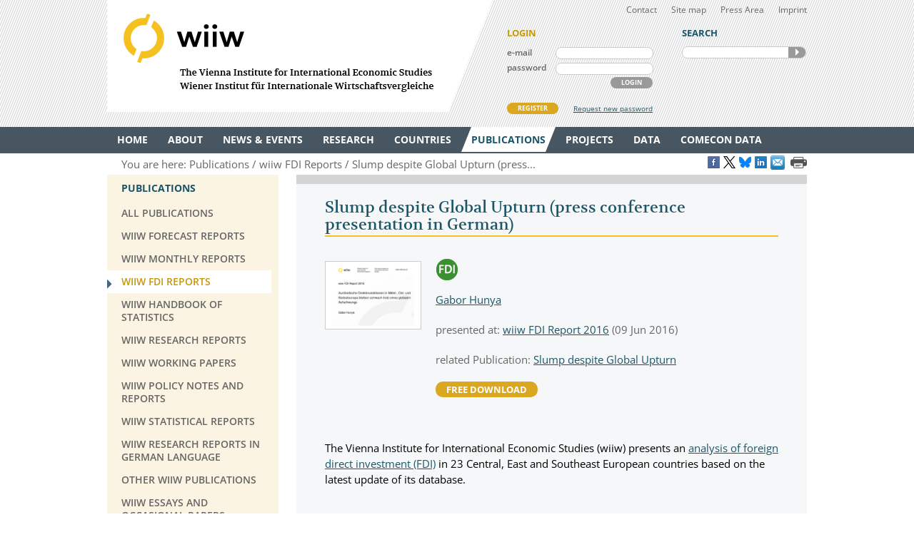

--- FILE ---
content_type: text/html
request_url: https://wiiw.ac.at/slump-despite-global-upturn-press-conference-presentation-in-german--p-3905.html
body_size: 6945
content:
<!DOCTYPE html PUBLIC "-//W3C//DTD XHTML 1.0 Transitional//EN" "http://www.w3.org/TR/xhtml1/DTD/xhtml1-transitional.dtd">
<html xmlns="http://www.w3.org/1999/xhtml" dir="ltr" xml:lang="en" lang="en">
<head>

<!-- cookie compliance -->

<script>
        var huOptions = {
          'appID': 'wiiwacat-8c6912d',
          'currentLanguage': 'en'
        }
  </script>
  <script src="https://cdn.hu-manity.co/hu-banner.min.js" type="text/javascript" charset="utf-8"></script>
  

<!-- Global site tag (gtag.js) - Google Analytics -->

<script async src="https://www.googletagmanager.com/gtag/js?id=UA-168910930-2"></script>
<script>
  window.dataLayer = window.dataLayer || [];
  function gtag(){dataLayer.push(arguments);}
  gtag('js', new Date());

  gtag('config', 'UA-168910930-2');
</script>


<!-- Google recaptcha -->

 <script src='https://www.google.com/recaptcha/api.js?hl=en'></script>


<meta http-equiv="Content-Type" content="text/html; charset=utf-8" />
<meta http-equiv="x-ua-compatible" content="ie=edge,chrome=1" />
<meta name="viewport" content="width=device-width, initial-scale=0.35, minimum-scale=0.35, maximum-scale=10.0, user-scalable=yes" />
<base href="https://wiiw.ac.at/" />

<title>Slump despite Global Upturn (press conference presentation in German) (publication)</title>

<meta name="description" content="The Vienna Institute for International Economic Studies (wiiw) presents an analysis of foreign direct investment (FDI) in 23 Central, East and..." />
<meta name="keywords" content="" />
<meta name="robots" content="index, follow" />
<meta name="robots" content="noodp" />

<meta name="twitter:card" content="summary" />
<meta name="twitter:image" content="https://wiiw.ac.at/files/publications/images/FDI2016_06_PPT.jpg" />
<meta name="twitter:site" content="@wiiw_ac_at" />
<meta name="twitter:url" content="https://wiiw.ac.at/p-3905.html" />
<meta name="twitter:title" content="Slump despite Global Upturn (press conference presentation in German) (publication)" />
<meta name="twitter:description" content="The Vienna Institute for International Economic Studies (wiiw) presents an analysis of foreign..." />

<meta property="og:title" content="Slump despite Global Upturn (press conference presentation in German) (publication)" />
<meta property="og:url" content="https://wiiw.ac.at/p-3905.html" />
<meta property="og:image" content="https://wiiw.ac.at/files/publications/images/FDI2016_06_PPT.jpg" />
<meta property="og:image:width" content="250" />
<meta property="og:description" content="The Vienna Institute for International Economic Studies (wiiw) presents an analysis of foreign direct investment (FDI) in 23 Central, East and..." />
<meta property="og:site_name" content="wiiw.ac.at" />

<meta name="DC.title" content="Slump despite Global Upturn (press conference presentation in German) (publication)" />
<meta name="geo.region" content="AT-9" />
<meta name="geo.placename" content="Rahlgasse 3, 1060 Vienna, Austria" />
<meta name="geo.position" content="48.2015485;16.3612793" />
<meta name="ICBM" content="48.2015485, 16.3612793" />



<link rel="canonical" href="https://wiiw.ac.at/slump-despite-global-upturn-press-conference-presentation-in-german--p-3905.html" />

<link rel="shortcut icon" href="favicon.ico" type="image/x-icon" />
<link rel="icon" href="favicon.ico" type="image/x-icon" />
<style media="screen, print" type="text/css">
	@import url(design/plugins/fancybox/jquery.fancybox.css);	
	@import url(design/plugins/tipsy/stylesheets/tipsy.css);
	@import url(design/styles/fonts.css);
	@import url(design/styles/main.css);
	@import url(design/styles/merchandise.css);
</style>
<style media="print" type="text/css">
    @import url(design/styles/print.css);
</style>
<!--[if lte IE 7]><style type="text/css" media="screen, projection, print">
	 /* Bugfix Sonderangaben zum Spaltenlayout */
    @import url(design/styles/styles-ie.css);
</style><![endif]-->

<script type="text/javascript" src="design/js/jquery-3.7.1.min.js"></script>
<script type="text/javascript" src="design/js/jquery-migrate-1.4.1.min.js"></script>
<script type="text/javascript" src="design/js/jquery.mousewheel-3.0.6.pack.js"> </script>
<script type="text/javascript" src="design/js/jquery.cookie.js"> </script>
<script type="text/javascript" src="design/plugins/fancybox/jquery.fancybox.pack.js"> </script>
<script type="text/javascript" src="design/plugins/tipsy/javascripts/jquery.tipsy.js"></script>
<script type="text/javascript" src="design/js/main.js"> </script>
<script type="text/javascript" src="design/js/wiiw_main.js"> </script>
</head>

<!-- Matomo -->
<script>
  var _paq = window._paq = window._paq || [];
  /* tracker methods like "setCustomDimension" should be called before "trackPageView" */
  _paq.push(['trackPageView']);
  _paq.push(['enableLinkTracking']);
  (function() {
    var u="https://matomo.wiiw.ac.at/";
    _paq.push(['setTrackerUrl', u+'matomo.php']);
    _paq.push(['setSiteId', '3']);
    var d=document, g=d.createElement('script'), s=d.getElementsByTagName('script')[0];
    g.async=true; g.src=u+'matomo.js'; s.parentNode.insertBefore(g,s);
  })();
</script>
<!-- End Matomo Code -->

<body itemscope itemtype="http://schema.org/WebPage">
<noscript>
	<div  style="padding: 20px; width: 100%; background-color: #931F21 !important; color: white;" >
		Javascript is disabled in your browser. 
		<br />Please enable javascript and try again. 
	</div>
</noscript>

<div id="fb-root"></div>

<script type="text/javascript">

function goLogin()
{
	document.getElementById('ltrap').value ='GO'; 
	document.getElementById('lscreen').value =screen.width + 'x' + screen.height;
}

</script>
	
	
<ul id="skiplinks">
	<li><a class="skip" href="#">Main Navigation</a></li>
    <li><a class="skip" href="#">Sidebar</a></li>
	<li><a class="skip" href="#">Content</a></li>
</ul>

<div id="header_wrapper">
<div id="header">
		
    <div id="header_left">
        <h1><a id="logo" href="/" rel="top" title="welcome page">WIIW The Vienna Institute for International Economic Studies - Wiener Institut f&uuml;r Internationale Wirtschaftsvergleiche</a></h1>
    </div>
    <div id="header_right">
    	<div id="header_nav">
            <ul>
                <li><a href="contact.html">Contact</a></li>
				<li><a href="sitemap.html">Site map</a></li>
				<li><a href="press-area.html">Press Area</a></li>
                <li><a href="imprint.html">Imprint</a></li>
            </ul>
         </div>
		 
					<form id="frm_member_login" name="frm_member_login" method="post" action="/slump-despite-global-upturn-press-conference-presentation-in-german--p-3905.html" accept-charset="utf8" onsubmit="goLogin();">
				<p class="caption">LOGIN</p>
				<p>
					<label class="dib" for="email">e-mail</label>
					<input class="dib" type="text" id="email" name="email" size="24" value=""  />
					
					<input class="dib" type="hidden" id="uopt" name="uopt" value="login"  />
					<input type="hidden" id="ltrap" name="ltrap" value="bot"  />
					<input type="hidden" id="lscreen" name="lscreen" value="bot"  />
					
				</p>
				<p>
					<label class="dib" for="passwd">password</label>
					<input class="dib" type="password" id="passwd" name="passwd" size="24" value="" />
				</p>
				<p class="login_button_container">
										<button type="submit" id="sub_login" class="dib btnGrey" name="sub_login">LOGIN</button>
				</p>
				<div id="register" class="clearfix">
					<a id="register_new_member" class="button btnYellow" href="register.html">REGISTER</a>
					<a id="request_new_password" href="request-new-password.html">Request new password</a>
				</div>
			</form>
                <form id="frm_search" name="frm_search" method="post" action="search.html" accept-charset="utf8" onsubmit="document.getElementById('strap').value ='GO';">
            <p class="caption">SEARCH</p>
            <p id="search_frame" class="dib rounded">
                <label><input id="txt_search" type="text" name="hkeywords" maxlength="100" value="" /></label>
				<input type="hidden" id="strap" name="strap" value="x"  />
                <button id="sub_search" type="submit" name="sub_search">SEARCH</button>
            </p>
        </form>
           </div>
    <hr class="clearfix" />
</div>
</div>

<div id="main_nav_wrapper">
	<ul id="main_nav" class="use_hover clearfix" itemscope itemtype="http://www.schema.org/SiteNavigationElement">
	   						  <li><a itemprop="url" href="/" ><span itemprop="name">Home</span></a>
					 
			  </li>
			  
	   						  <li><a itemprop="url" href="about.html" ><span itemprop="name">About</span></a>
									<div class="sub_menu" >
						 <ul>
						 							<li><a href="organisation.html" >Organisation</a></li>
								
													 							<li><a href="subscriptions-and-membership.html" >Membership</a></li>
								
													 							<li><a href="staff.html" >Staff</a></li>
								
													 							<li><a href="genderequality.html" >Gender Equality Plan</a></li>
								
													 							<li><a href="https://50-years.wiiw.ac.at/"" target="_blank"" >50 YEARS</a></li>
								
													 							<li><a href="library-and-documentation.html" >Library &amp; Documentation</a></li>
								
													 							<li><a href="press-area.html" >Press Area</a></li>
								
													 							<li><a href="https://wiiw.recruitee.com/" >Job Openings</a></li>
								
													 							<li><a href="wiiw-in-the-press.html" >wiiw in the press</a></li>
							</ul>	
							<ul>						 						 </ul>
					</div>	
					 
			  </li>
			  
	   						  <li><a itemprop="url" href="news.html" ><span itemprop="name">News &amp; Events</span></a>
									<div class="sub_menu" >
						 <ul>
						 							<li><a href="news.html" >News &amp; Opinions</a></li>
								
													 							<li><a href="events.html" >Events</a></li>
								
													 						 </ul>
					</div>	
					 
			  </li>
			  
	   						  <li><a itemprop="url" href="research-areas.html" ><span itemprop="name">Research</span></a>
									<div class="sub_menu" >
						 <ul>
						 							<li><a href="research-areas.html" >All Research Areas</a></li>
								
													 							<li><a href="macroeconomic-analysis-and-policy-overview-r-1.html" >Macroeconomic Analysis and Policy</a></li>
								
													 							<li><a href="labour-migration-and-income-distribution-overview-r-2.html" >Labour, Migration and Income Distribution</a></li>
								
													 							<li><a href="international-trade-competitiveness-and-fdi-overview-r-3.html" >International Trade, Competitiveness and FDI</a></li>
								
													 							<li><a href="regional-development-overview-r-10.html" >Regional Development</a></li>
								
													 							<li><a href="sectoral-studies-overview-r-19.html" >Sectoral studies</a></li>
								
													 						 </ul>
					</div>	
					 
			  </li>
			  
	   						  <li><a itemprop="url" href="countries.html" ><span itemprop="name">Countries</span></a>
									<div class="sub_menu" >
						 <ul>
						 							<li><a href="countries.html" >All Countries</a></li>
								
													 							<li><a href="albania-overview-ce-1.html" >Albania</a></li>
								
													 							<li><a href="belarus-overview-ce-17.html" >Belarus</a></li>
								
													 							<li><a href="bosnia-and-herzegovina-overview-ce-2.html" >Bosnia and Herzegovina</a></li>
								
													 							<li><a href="bulgaria-overview-ce-3.html" >Bulgaria</a></li>
								
													 							<li><a href="croatia-overview-ce-4.html" >Croatia</a></li>
								
													 							<li><a href="czechia-overview-ce-5.html" >Czechia</a></li>
								
													 							<li><a href="estonia-overview-ce-18.html" >Estonia</a></li>
								
													 							<li><a href="hungary-overview-ce-6.html" >Hungary</a></li>
							</ul>	
							<ul>						 							<li><a href="kazakhstan-overview-ce-53.html" >Kazakhstan</a></li>
								
													 							<li><a href="kosovo-overview-ce-23.html" >Kosovo</a></li>
								
													 							<li><a href="latvia-overview-ce-19.html" >Latvia</a></li>
								
													 							<li><a href="lithuania-overview-ce-20.html" >Lithuania</a></li>
								
													 							<li><a href="moldova-overview-ce-26.html" >Moldova</a></li>
								
													 							<li><a href="montenegro-overview-ce-36.html" >Montenegro</a></li>
								
													 							<li><a href="north-macedonia-overview-ce-7.html" >North Macedonia</a></li>
								
													 							<li><a href="poland-overview-ce-8.html" >Poland</a></li>
								
													 							<li><a href="romania-overview-ce-9.html" >Romania</a></li>
							</ul>	
							<ul>						 							<li><a href="russia-overview-ce-10.html" >Russia</a></li>
								
													 							<li><a href="serbia-overview-ce-47.html" >Serbia</a></li>
								
													 							<li><a href="slovakia-overview-ce-12.html" >Slovakia</a></li>
								
													 							<li><a href="slovenia-overview-ce-13.html" >Slovenia</a></li>
								
													 							<li><a href="turkey-overview-ce-15.html" >Turkey</a></li>
								
													 							<li><a href="ukraine-overview-ce-14.html" >Ukraine</a></li>
								
													 						 </ul>
					</div>	
					 
			  </li>
			  
	   						  <li><a itemprop="url" href="publications.html" class="current"><span itemprop="name">Publications</span></a>
									<div class="sub_menu" >
						 <ul>
						 							<li><a href="publications.html" >All Publications</a></li>
								
													 							<li><a href="wiiw-forecast-reports-ps-50.html" >wiiw Forecast Reports</a></li>
								
													 							<li><a href="wiiw-monthly-reports-ps-1.html" >wiiw Monthly Reports</a></li>
								
													 							<li><a href="wiiw-fdi-reports-ps-11.html" class="current">wiiw FDI Reports</a></li>
								
													 							<li><a href="wiiw-handbook-of-statistics-ps-12.html" >wiiw Handbook of Statistics</a></li>
								
													 							<li><a href="wiiw-research-reports-ps-2.html" >wiiw Research Reports</a></li>
								
													 							<li><a href="wiiw-working-papers-ps-6.html" >wiiw Working Papers</a></li>
								
													 							<li><a href="wiiw-policy-notes-and-reports-ps-25.html" >wiiw Policy Notes and Reports</a></li>
								
													 							<li><a href="wiiw-statistical-reports-ps-16.html" >wiiw Statistical Reports</a></li>
							</ul>	
							<ul>						 							<li><a href="wiiw-research-reports-in-german-language-ps-7.html" >wiiw Research Reports in German Language</a></li>
								
													 							<li><a href="other-wiiw-publications-ps-21.html" >Other wiiw publications</a></li>
								
													 							<li><a href="wiiw-essays-and-occasional-papers-ps-56.html" >wiiw Essays and Occasional Papers</a></li>
								
													 							<li><a href="free-publications.html" >Free Publications</a></li>
								
													 						 </ul>
					</div>	
					 
			  </li>
			  
	   						  <li><a itemprop="url" href="projects.html" ><span itemprop="name">Projects</span></a>
									<div class="sub_menu" >
						 <ul>
						 							<li><a href="projects.html" >All Projects</a></li>
								
													 							<li><a href="macroeconomic-analysis-and-policy-pjra-1.html" >Macroeconomic Analysis and Policy</a></li>
								
													 							<li><a href="labour-migration-and-income-distribution-pjra-2.html" >Labour, Migration and Income Distribution</a></li>
								
													 							<li><a href="international-trade-competitiveness-and-fdi-pjra-3.html" >International Trade, Competitiveness and FDI</a></li>
								
													 							<li><a href="regional-development-pjra-10.html" >Regional Development</a></li>
								
													 							<li><a href="sectoral-studies-pjra-19.html" >Sectoral studies</a></li>
								
													 							<li><a href="other-pjra-13.html" >Other</a></li>
								
													 							<li><a href="networks.html" >Networks</a></li>
								
													 						 </ul>
					</div>	
					 
			  </li>
			  
	   						  <li><a itemprop="url" href="https://data.wiiw.ac.at" ><span itemprop="name">Data</span></a>
									<div class="sub_menu" >
						 <ul>
						 							<li><a href="https://data.wiiw.ac.at" >wiiw Databases</a></li>
								
													 							<li><a href="/cesee-visual-data-explorer.html" >CESEE Visual Data Explorer</a></li>
								
													 							<li><a href="/seejobsgateway.html" >SEE Jobs Gateway</a></li>
								
													 							<li><a href="https://comecon.wiiw.ac.at/"" target="_blank"" >COMECON Database</a></li>
								
													 							<li><a href="https://www.euklems.eu"" target="_blank"" >EU KLEMS</a></li>
								
													 							<li><a href="https://peopleandskills.danube-region.eu/danube-region-monitor/"" target="_blank"" >Danube Region Monitor</a></li>
								
													 							<li><a href="https://geo-power.eu/research-output/database/"" target="_blank"" >GEO POWER EU</a></li>
								
													 							<li><a href="war-russia-monitor.html" >Russia Monitor</a></li>
								
													 							<li><a href="opendata.html" >Open Data</a></li>
							</ul>	
							<ul>						 							<li><a href="austria-and-cesee.html" >Austria & CESEE</a></li>
								
													 							<li><a href="at-und-mosoe.html" >Österreich & MOSOE</a></li>
								
													 						 </ul>
					</div>	
					 
			  </li>
			  
	   						  <li><a itemprop="url" href="https://comecon.wiiw.ac.at/"" target="_blank"" ><span itemprop="name">COMECON Data</span></a>
					 
			  </li>
			  
	   			  
	   	</ul>
</div>

<div id="breadcrumb" class="clearfix" style="text-align: right;">

    <p>You are here:&nbsp;</p> 
    <ul itemscope="itemscope" itemtype="http://schema.org/BreadcrumbList">
		<li itemprop="itemListElement" itemscope="itemscope" itemtype="http://schema.org/ListItem"><a itemprop="item" href="publications.html"><span itemprop="name">Publications</span></a>&nbsp;</li>		<li itemprop="itemListElement" itemscope="itemscope" itemtype="http://schema.org/ListItem"><a  itemprop="item" href="wiiw-fdi-reports-ps-11.html"><span itemprop="name">wiiw FDI Reports</span></a>&nbsp;</li>											<li itemprop="itemListElement" itemscope="itemscope" itemtype="http://schema.org/ListItem"><a itemprop="item" href="slump-despite-global-upturn-press-conference-presentation-in-german--p-3905.html"><span itemprop="name">Slump despite Global Upturn (press...</span></a>&nbsp;</li>
						</ul>
	
	
					<a href="https://www.facebook.com/sharer/sharer.php?u=https://wiiw.ac.at/p-3905.html" target="_blank" title="Share on Facebook" onclick="setLinkCounter('facebook', '/slump-despite-global-upturn-press-conference-presentation-in-german--p-3905.html');"><i class="social_icon follow_facebook" rel="noopener noreferrer">&nbsp;</i></a>
		<a href="https://twitter.com/share?url=https://wiiw.ac.at/p-3905.html&amp;text=Slump%20despite%20Global%20Upturn%20%28press%20conference%20presentation%20in%20German%29%20%28publication%29&amp;via=wiiw_ac_at" target="_blank" title="Share on X" onclick="setLinkCounter('twitter', '/slump-despite-global-upturn-press-conference-presentation-in-german--p-3905.html');" rel="noopener noreferrer"><i class="social_icon follow_twitter">&nbsp;</i></a>
                <a href="https://bsky.app/intent/compose?text=Slump%20despite%20Global%20Upturn%20%28press%20conference%20presentation%20in%20German%29%20%28publication%29+https://wiiw.ac.at/p-3905.html" target="_blank" title="Share on Bluesky" onclick="setLinkCounter('bluesky', '/slump-despite-global-upturn-press-conference-presentation-in-german--p-3905.html');" rel="noopener noreferrer"><i class="social_icon follow_bluesky">&nbsp;</i></a>
		<a href="https://www.linkedin.com/shareArticle?mini=false&amp;url=https://wiiw.ac.at/p-3905.html&amp;title=Slump%20despite%20Global%20Upturn%20%28press%20conference%20presentation%20in%20German%29%20%28publication%29&amp;source=vienna-institute-for-international-economic-studies" target="_blank" title="Share on LinkedIn" onclick="setLinkCounter('linkedin', '/slump-despite-global-upturn-press-conference-presentation-in-german--p-3905.html');" rel="noopener noreferrer"><i class="social_icon follow_linkedin">&nbsp;</i></a>
		<a href="mailto:?subject=Slump%20despite%20Global%20Upturn%20%28press%20conference%20presentation%20in%20German%29%20%28publication%29&amp;body=https://wiiw.ac.at/slump-despite-global-upturn-press-conference-presentation-in-german--p-3905.html" title="Share by Email" onclick="setLinkCounter('email', '/slump-despite-global-upturn-press-conference-presentation-in-german--p-3905.html');" rel="noopener noreferrer"><i class="email_share_icon email_share">&nbsp;</i></a>
		&nbsp;
		
			
</div>


<div id="main" class="default" tabindex="-999">
    <div id="sidebar">
        <div class="side_menu">
 <p class="caption">Publications</p>
			            <ul>
                <li ><a href="publications.html"><span>All Publications</span></a>
				    				</li>
            </ul>
		            <ul>
                <li ><a href="wiiw-forecast-reports-ps-50.html"><span>wiiw Forecast Reports</span></a>
				    				</li>
            </ul>
		            <ul>
                <li ><a href="wiiw-monthly-reports-ps-1.html"><span>wiiw Monthly Reports</span></a>
				    				</li>
            </ul>
		            <ul>
                <li class="current"><a href="wiiw-fdi-reports-ps-11.html"><span>wiiw FDI Reports</span></a>
				    				</li>
            </ul>
		            <ul>
                <li ><a href="wiiw-handbook-of-statistics-ps-12.html"><span>wiiw Handbook of Statistics</span></a>
				    				</li>
            </ul>
		            <ul>
                <li ><a href="wiiw-research-reports-ps-2.html"><span>wiiw Research Reports</span></a>
				    				</li>
            </ul>
		            <ul>
                <li ><a href="wiiw-working-papers-ps-6.html"><span>wiiw Working Papers</span></a>
				    				</li>
            </ul>
		            <ul>
                <li ><a href="wiiw-policy-notes-and-reports-ps-25.html"><span>wiiw Policy Notes and Reports</span></a>
				    				</li>
            </ul>
		            <ul>
                <li ><a href="wiiw-statistical-reports-ps-16.html"><span>wiiw Statistical Reports</span></a>
				    				</li>
            </ul>
		            <ul>
                <li ><a href="wiiw-research-reports-in-german-language-ps-7.html"><span>wiiw Research Reports in German Language</span></a>
				    				</li>
            </ul>
		            <ul>
                <li ><a href="other-wiiw-publications-ps-21.html"><span>Other wiiw publications</span></a>
				    				</li>
            </ul>
		            <ul>
                <li ><a href="wiiw-essays-and-occasional-papers-ps-56.html"><span>wiiw Essays and Occasional Papers</span></a>
				    				</li>
            </ul>
		            <ul>
                <li ><a href="free-publications.html"><span>Free Publications</span></a>
				    				</li>
            </ul>
			
		
</div>
<div class="infobox pattern">
            <p class="caption">STAY IN TOUCH</p>
            <ul>
                <li><a href="mailings.html" title="mailings">SUBSCRIBE <br />TO OUR NEWSLETTER AND ALERTS</a></li>
                <li><a href="contact.html" title="contact">CONTACT US</a></li>
           
				<li id="social_medias_follow" class="clearfix">
					<span id="follow_txt">FOLLOW US</span><br />
					<ul id="follow_links">
						<li id="follow_facebook">
							<a href="https://www.facebook.com/wiiw.economic.studies" target="_blank" rel="noopener noreferrer" title="Facebook">Facebook</a>
						</li>
						<li id="follow_instagram">
							<a href="https://www.instagram.com/wiiw_ac_at" target="_blank" rel="noopener noreferrer" title="Instagram">instagram</a>
						</li>						
						<li id="follow_twitter">
							<a href="https://www.x.com/wiiw_ac_at" target="_blank" rel="noopener noreferrer" title="X">X</a>
						</li>
                                                <li id="follow_bluesky">
                                                        <a href="https://bsky.app/profile/wiiw.ac.at" target="_blank" rel="noopener noreferrer" title="Bluesky">Bluesky</a>
                                                </li>
						<li id="follow_linkedin">
							<a href="https://www.linkedin.com/company/vienna-institute-for-international-economic-studies" target="_blank" rel="noopener noreferrer" title="LinkedIn">LinkedIn</a>
						</li>
						<li id="follow_youtube">
							<a href="https://www.youtube.com/c/wiiwacat" target="_blank" rel="noopener noreferrer" title="YouTube">YouTube</a>
						</li>
						<li id="follow_rss">
							<a href="https://wiiw.ac.at/rss.xml" target="_blank" title="RSS">RSS</a>
						</li>
					</ul>
				</li>
			</ul>
			
</div>
&#160;

&#160; 
    </div>

	<div id="column_wrapper">
				
				
				
        <div id="content">
    <h2>Slump despite Global Upturn (press conference presentation in German)</h2>
<div class="prompt_box portrait noframe">
<div class="prompt_img">
	<img src="files/publications/images/FDI2016_06_PPT.jpg" width="133" alt="" />
</div>
	<div class="prompt_txt">
		<div class="pub_icons fdi_pub">publication_icon</div> 	
		<p><a href="gabor-hunya-s-7.html">Gabor Hunya</a></p>
		<p>presented at: <a href="wiiw-fdi-report-2016-e-295.html">wiiw FDI Report 2016</a> (09 Jun 2016)</p>
                <p>related Publication: <a href="slump-despite-global-upturn-p-3899.html">Slump despite Global Upturn</a></p>
                
		<p><a class="button dib btnYellow" target="_blank" href="slump-despite-global-upturn-press-conference-presentation-in-german--dlp-3905.pdf">free download</a></p>
	</div>
</div>	
		
		

		

		<div class="abstract"><p>The Vienna Institute for International Economic Studies (wiiw) presents an <a href="wiiw-fdi-reports-ps-11.html">analysis of foreign direct investment (FDI)</a> in 23 Central, East and Southeast European countries based on the latest update of its database.<br />
 </p>
</div>
<p>&nbsp;</p>
		
                <p class="cBlue"><b class="semi">Reference to wiiw databases:</b> <a href="https://data.wiiw.ac.at/annual-database.html" target="_blank">wiiw Annual Database</a>, <a href="https://data.wiiw.ac.at/fdi-database.html" target="_blank">wiiw FDI Database</a></p>

                
		
		
		
                <p class="cBlue"><b class="semi">Countries covered:</b> <a href="albania-publications-ce-1.html">Albania</a>, <a href="belarus-publications-ce-17.html">Belarus</a>, <a href="bosnia-and-herzegovina-publications-ce-2.html">Bosnia and Herzegovina</a>, <a href="bulgaria-publications-ce-3.html">Bulgaria</a>, <a href="croatia-publications-ce-4.html">Croatia</a>, <a href="czechia-publications-ce-5.html">Czechia</a>, <a href="estonia-publications-ce-18.html">Estonia</a>, <a href="hungary-publications-ce-6.html">Hungary</a>, <a href="kazakhstan-publications-ce-53.html">Kazakhstan</a>, <a href="kosovo-publications-ce-23.html">Kosovo</a>, <a href="latvia-publications-ce-19.html">Latvia</a>, <a href="lithuania-publications-ce-20.html">Lithuania</a>, <a href="north-macedonia-publications-ce-7.html">North Macedonia</a>, <a href="moldova-publications-ce-26.html">Moldova</a>, <a href="montenegro-publications-ce-36.html">Montenegro</a>, New EU Member States, <a href="poland-publications-ce-8.html">Poland</a>, <a href="romania-publications-ce-9.html">Romania</a>, <a href="russia-publications-ce-10.html">Russia</a>, SEE, <a href="serbia-publications-ce-47.html">Serbia</a>, <a href="slovakia-publications-ce-12.html">Slovakia</a>, <a href="slovenia-publications-ce-13.html">Slovenia</a>, <a href="turkey-publications-ce-15.html">Turkey</a>, <a href="ukraine-publications-ce-14.html">Ukraine</a> </p>  
		
                <p class="cBlue"><b class="semi">Research Areas:</b> <a href="international-trade-competitiveness-and-fdi-overview-r-3.html">International Trade, Competitiveness and FDI</a></p>
		
                 
		
                

<!-- Last Update: Saturday, 24. January 2026 @ 06:05 -->


</div>
	 
    </div>        
    
    <hr class="clearfix" />
	
</div>

<div id="footer_wrapper">
<div id="footer">
  <div>  
    <div id="footer_left" class="dib">
    	<h3><a href="contact.html">CONTACT</a></h3>
        <p>
        <span class="fn org">wiiw</span><br />
        <span>The Vienna Institute for International Economic Studies</span>
		Wiener Institut für Internationale Wirtschaftsvergleiche
		<br /><br />
		<a href="imprint.html">Imprint</a> | 
		<a href="privacy-policy.html">Privacy Policy</a> | 
		<a href="genderequality.html">Gender Equality Plan</a>
        </p> 
	
    </div>
    
    <div id="footer_right" class="dib">
		<div>
			<a href="https://www.facebook.com/wiiw.economic.studies" target="_blank" title="Facebook" class="social_icon follow_facebook" rel="noopener noreferrer">Facebook</a>
			<a href="https://www.instagram.com/wiiw_ac_at" target="_blank" title="Instagram" class="social_icon follow_instagram" rel="noopener noreferrer">Instagram</a>
			<a href="https://www.x.com/wiiw_ac_at" target="_blank" title="X" class="social_icon follow_twitter" rel="noopener noreferrer">X</a>
                        <a href="https://bsky.app/profile/wiiw.ac.at" target="_blank" title="Bluesky" class="social_icon follow_bluesky" rel="noopener noreferrer">Bluesky</a>
			<a href="https://www.linkedin.com/company/vienna-institute-for-international-economic-studies" target="_blank" title="LinkedIn" class="social_icon follow_linkedin" rel="noopener noreferrer">LinkedIn</a>
			<a href="https://www.youtube.com/c/wiiwacat" target="_blank" title="Youtube" class="social_icon follow_youtube" rel="noopener noreferrer">YouTube</a>
			<a href="https://wiiw.ac.at/rss.xml" target="_blank" title="RSS" class="social_icon follow_rss">RSS</a>
			<a href="mailings.html" title="Newsletter and Alerts">Newsletter and Alerts</a>
			<br />&nbsp;
			
		</div>
		
    	<p>
		<span >
    	 <span>Rahlgasse 3</span>, <span>1060</span> <span>Vienna, Austria</span>
		</span>
		<br />
		T: <span>(+43-1) 533 66 10</span>, 
        F: <span>(+43-1) 533 66 10-50</span><br />
		<a href="mailto:wiiw@wiiw.ac.at" class="url"><span>wiiw@wiiw.ac.at</span></a>	
	   	
        </p>
    </div> 
	
  </div>
</div>
</div>
<div class="imgGalNoJS" id="back-top">
		<a class="scroller" href="#header">top</a>
</div>

<script type="text/javascript">
	function setBotTrap(strIDTrap, strIDScreen)
	{ 
		document.getElementById(strIDTrap).value ='GO'; 
		document.getElementById(strIDScreen).value =screen.width + 'x' + screen.height;
	}
</script>
	

				
</body>
</html>
